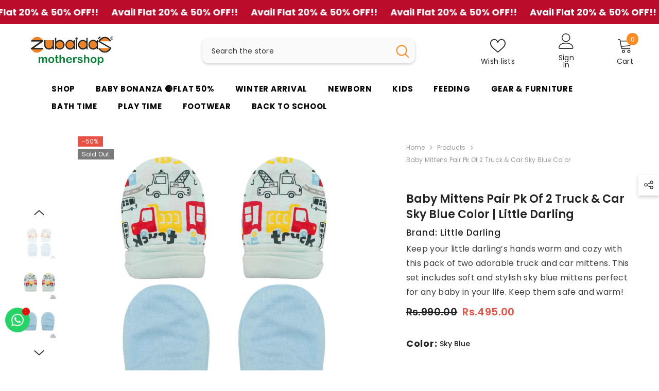

--- FILE ---
content_type: text/css
request_url: https://zubaidas.store/cdn/shop/t/18/assets/component-newsletter.css?v=93243441050576780161758654487
body_size: 1182
content:
.newsletter-form{display:flex;flex-direction:column;justify-content:center;align-items:center;width:100%;position:relative}.newsletter .newsletter-form{flex-wrap:wrap}.newsletter .newsletter-form__button{margin-top:10px;min-height:45px}.newsletter-left{display:none}.newsletter-right{padding:30px}.newsletter-title{position:relative;font-size:calc(var(--font-body-size) + 5px);font-weight:var(--font-weight-bold);margin:0 0 10px;text-transform:uppercase}.newsletter-desc{display:block;font-size:var(--font-body-size);font-weight:var(--font-weight-normal);color:var(--color-text2);line-height:var(--line-height);letter-spacing:var(--letter-spacing);padding:2px 0 36px}.newsletter-banner{position:relative;overflow:hidden}.newsletter-banner img{width:100%;height:100%;object-fit:cover}.newsletter-note{display:block;width:100%;font-size:calc(var(--font-body-size) - 3px);font-weight:var(--font-weight-normal);letter-spacing:var(--letter-spacing);line-height:var(--line-height);color:var(--color-text2);margin:13px 0 0;padding:0 0 6px}.newsletter-note a{font-size:inherit;font-weight:inherit}.newsletter-note a .text{text-decoration:underline;text-underline-position:under}.newsletter-form__field-wrapper{width:100%}.newsletter-form__message{margin:10px 0 0}.halo-newsletter-popup{width:940px;max-width:calc(100% - 60px);display:flex;justify-content:center;align-items:center}.halo-newsletter-popup.halo-popup-LeftRight .halo-popup-wrapper{padding:0}.halo-newsletter-popup.halo-popup-LeftRight .halo-popup-header{padding-top:0;margin-bottom:0}body.newsletter-show{overflow:hidden}body.newsletter-show .background-overlay,body.newsletter-message-show .background-overlay{opacity:1;pointer-events:all}body.newsletter-show .halo-newsletter-popup,body.newsletter-message-show .halo-newsletter-message-popup{opacity:1;visibility:visible;pointer-events:auto;transform:translate3d(-50%,-50%,0)}.halo-newsletter-popup .halo-popup-banner{width:470px;height:100%;display:inline-block;overflow:hidden}.halo-newsletter-popup .halo-popup-banner img{height:100%;object-fit:cover}.halo-popup-banner+.halo-popup-wrapper{width:calc(100% - 470px)}.halo-newsletter-popup .halo-popup-wrapper{display:inline-block;vertical-align:top;height:100%;padding:0}.halo-popup-wrapper .overflow{padding:70px 30px 40px;overflow-x:hidden;overflow-y:auto;max-height:81vh;height:100%}.newsletter-popup-title{font-size:20px;text-transform:uppercase;margin:0 0 10px}.halo-newsletter-popup .halo-popup-header{padding:0;max-width:270px;margin:0 auto}.halo-newsletter-popup .halo-popup-content{max-width:270px;margin:0 auto;overflow:unset}.newsletter-form__field-wrapper #NewsletterForm--Popup,.newsletter-form__field-wrapper .field__labelInline{text-align:center}.halo-popup-wrapper .list-social{text-align:center;margin-top:40px}.halo-popup-content .list-social__item{margin-right:0}.halo-popup-content .list-social__link{background:transparent}.newsletter--checked{margin-top:10px}.newsletter--checked label{display:inline-block!important;width:auto!important;color:var(--color-text);text-decoration:underline;text-underline-offset:.3rem}@media screen and (max-width: 767px){.halo-newsletter-popup{width:400px}.halo-newsletter-popup .halo-popup-wrapper{width:100%}.halo-newsletter-popup .halo-popup-banner{display:none}.halo-popup-wrapper .overflow{padding:35px 25px 30px}.halo-popup-wrapper .list-social{margin-top:20px}}@media screen and (max-width: 320px){.newsletter-popup-title{font-size:16px}.halo-popup-wrapper .overflow{padding:20px}}@media screen and (min-width: 768px){.newsletter .newsletter-form{flex-direction:row;align-items:flex-start;margin:0 auto;max-width:560px}.newsletter-left{display:inline-block;position:relative;width:50%;overflow:hidden}.newsletter-right{width:50%;padding-top:50px;padding-bottom:50px}.halo-newsletter-popup{display:flex;justify-content:center;align-items:center;background:transparent;transform:translate(-50%,-50%) scale(.95);box-shadow:none;height:470px;max-height:81vh}.halo-newsletter-popup .halo-popup-banner{transform:translate(50%);transition:transform .5s ease}.halo-newsletter-popup .halo-popup-wrapper{transform:translate(-50%);background-color:#fff;transition:transform .5s ease}#halo-newsletter-popup .overflow{padding-top:75px;padding-bottom:26px}#halo-newsletter-popup .overflow::-webkit-scrollbar{width:5px}#halo-newsletter-popup .overflow::-webkit-scrollbar-track{background:#f4f4f4}#halo-newsletter-popup .overflow::-webkit-scrollbar-thumb{background:var(--color-background-30)}#halo-newsletter-popup .overflow::-webkit-scrollbar-thumb:hover{background:var(--color-background-30)}body.newsletter-show .halo-newsletter-popup{transition:all .5s ease;transform:translate(-50%,-50%) scale(1)}.halo-newsletter-popup{transition:all .5s ease-out}.show-newsletter-image .halo-newsletter-popup .halo-popup-banner,.show-newsletter-image .halo-newsletter-popup .halo-popup-wrapper{transform:translate(0)}}@media screen and (min-width: 1025px){.newsletter-right{padding-left:50px;padding-right:50px}.newsletter-title{font-size:30px;margin:0 0 24px}}@media (min-width: 768px) and (max-width: 991px){.halo-newsletter-popup{width:90%;max-width:720px}.halo-popup-wrapper .overflow{padding:45px 25px 21px}#halo-newsletter-popup .halo-popup-wrapper .overflow{padding:30px 25px 20px}#halo-newsletter-popup .halo-popup-wrapper .list-social{text-align:center;margin-top:17px}.halo-newsletter-popup .halo-popup-banner,.halo-popup-banner+.halo-popup-wrapper{width:370px}}.halo-newsletter-popup.style-2{max-width:860px;height:initial;width:90%;box-shadow:0 0 11px 1px #00000080}.halo-newsletter-popup.style-2 .overflow-custom{overflow-x:hidden;overflow-y:auto;max-height:81vh;height:100%;width:100%;background-color:#fff}.halo-newsletter-popup.style-2 .halo-popup-close{box-shadow:0 0 5px #ffffff80;z-index:1}.halo-newsletter-popup.style-2 .halo-popup-banner{display:flex;width:100%;min-width:calc(392 / 860 * 100%);min-height:580px}.halo-newsletter-popup.style-2 .banner__media{display:block;position:absolute;left:0;top:0;width:100%;height:100%;overflow:hidden}.halo-newsletter-popup.style-2 .banner__content{position:relative;display:flex;align-items:center;justify-content:center;width:100%;padding:30px}.halo-newsletter-popup.style-2 .banner__content p{margin:0}.halo-newsletter-popup.style-2 .banner__content .banner__box{text-align:center}.halo-newsletter-popup.style-2 .newsletter-popup-title{font-weight:600;margin-bottom:56px}.halo-newsletter-popup.style-2 .discount_label{font-size:40px;line-height:1}.halo-newsletter-popup.style-2 .code-input_wrapper{display:flex;flex-direction:column;gap:8px;margin-bottom:56px}.halo-newsletter-popup.style-2 .code__input{display:flex}.halo-newsletter-popup.style-2 .code__input .field__input{background-color:transparent;border-color:#232323;border-right:0;border-radius:unset;max-height:40px;font-weight:700;text-align:center}.halo-newsletter-popup.style-2 .code__input .button-code--copy{position:relative;background-color:#000;border-color:transparent}.halo-newsletter-popup.style-2 .code__input .button-code--copy svg{width:20px;height:20px;color:#fff}.halo-newsletter-popup.style-2 .code__input .button-code--copy .tooltip{font-size:calc(var(--font-body-size) - 2px);font-weight:var(--font-weight-normal);color:var(--color-white);background:var(--color-global);text-align:center;position:absolute;bottom:100%;left:50%;padding:5px;z-index:2;min-width:40px;transform:translate(-50%);margin:0 0 10px;border-radius:2px;transition:var(--anchor-transition);white-space:nowrap;text-transform:capitalize;opacity:0;visibility:hidden;pointer-events:none}.halo-newsletter-popup.style-2 .code__input .button-code--copy .tooltip:before{content:"";position:absolute;bottom:-7px;left:50%;height:0;width:0;border-top:7px solid var(--color-global);border-left:7px solid transparent;border-right:7px solid transparent;transform:translate(-50%)}.halo-newsletter-popup.style-2 .code__input .button-code--copy:hover .tooltip{opacity:1;visibility:visible;pointer-events:auto}.halo-newsletter-popup.style-2 .code-popup__desc{font-style:italic;font-size:12px}.halo-newsletter-popup.style-2 .list-social{margin-top:10px}.halo-newsletter-popup.style-2 .list-social .list-social__link{background:var(--btn-1-bg);border-color:var(--btn-1-border);color:var(--btn-1-color);padding:9px}.halo-newsletter-popup.style-2 .list-social .list-social__link:hover{color:var(--btn-1-color-hover);background:var(--btn-1-bg-hover);border-color:var(--btn-1-border-hover)}.halo-newsletter-popup.style-2 .list-social .list-social__link svg{fill:var(--btn-1-color);width:16px;height:16px}.halo-newsletter-popup.style-2 .list-social .list-social__link:hover svg{fill:var(--btn-1-color-hover)}.halo-newsletter-popup.style-2 .form-label--checkbox:before,.halo-newsletter-popup.style-2 .form-label--checkbox:after{content:none}.halo-newsletter-popup.style-2 .newsletter--checked{margin-top:46px}.halo-newsletter-popup.style-2 .newsletter--checked label{text-underline-offset:.8rem}.halo-newsletter-popup.style-2 .halo-popup-wrapper{min-width:calc(100% - (392 / 860 * 100%));width:100%;height:initial}.halo-newsletter-popup.style-2 .popup__product{display:flex;flex-direction:column;padding:20px 16px 22px}.halo-newsletter-popup.style-2 .popup__product .popup__product-title{font-size:16px;font-weight:600;margin-block:0 11px}.halo-newsletter-popup.style-2 .products-grid{margin:0 0 20px}.halo-newsletter-popup.style-2 .products-grid .slick-arrow.slick-prev{left:0!important}.halo-newsletter-popup.style-2 .products-grid .slick-arrow.slick-next{right:0!important}.halo-newsletter-popup.style-2 .products-grid .slick-arrow{width:40px;height:40px}.halo-newsletter-popup.style-2 .button-continue{display:flex;align-items:center;justify-content:center;column-gap:15px;margin-block:auto 0;max-width:282px}.halo-newsletter-popup.style-2 .button-continue svg{width:16px;height:16px;margin:0}.halo-newsletter-popup.style-2 .products-grid .product{margin-top:0}@media (min-width: 551px) and (max-width: 767px){.halo-newsletter-popup.style-2{width:400px}}@media (min-width: 768px){.halo-newsletter-popup.style-2 .overflow-custom{display:flex}.halo-newsletter-popup.style-2 .halo-popup-banner,.halo-newsletter-popup.style-2 .halo-popup-wrapper{transform:translate(0)}.halo-newsletter-popup.style-2 .discount_label{font-size:64px}}
/*# sourceMappingURL=/cdn/shop/t/18/assets/component-newsletter.css.map?v=93243441050576780161758654487 */


--- FILE ---
content_type: text/javascript
request_url: https://zubaidas.store/cdn/shop/t/18/assets/custom.js?v=142666117321555217051758654488
body_size: -664
content:
//# sourceMappingURL=/cdn/shop/t/18/assets/custom.js.map?v=142666117321555217051758654488


--- FILE ---
content_type: text/javascript; charset=utf-8
request_url: https://zubaidas.store/products/baby-mittens-pair-pk-of-2-truck-car-sky-blue-color-little-darling.js
body_size: 381
content:
{"id":8865998307630,"title":"Baby Mittens Pair Pk Of 2 Truck \u0026 Car Sky Blue Color | Little Darling","handle":"baby-mittens-pair-pk-of-2-truck-car-sky-blue-color-little-darling","description":"\u003cp data-mce-fragment=\"1\"\u003eKeep your little darling’s hands warm and cozy with this pack of two adorable truck and car mittens. This set includes soft and stylish sky blue mittens perfect for any baby in your life. Keep them safe and warm!\u003c\/p\u003e","published_at":"2023-11-02T17:50:41+05:00","created_at":"2023-11-02T17:43:14+05:00","vendor":"Little Darling","type":"","tags":["Accessories","cotton","hosiery","mittens","newborn","pk of 2","truck \u0026 car"],"price":49500,"price_min":49500,"price_max":49500,"available":false,"price_varies":false,"compare_at_price":99000,"compare_at_price_min":99000,"compare_at_price_max":99000,"compare_at_price_varies":false,"variants":[{"id":47372306546990,"title":"Default Title","option1":"Default Title","option2":null,"option3":null,"sku":"102263","requires_shipping":true,"taxable":true,"featured_image":null,"available":false,"name":"Baby Mittens Pair Pk Of 2 Truck \u0026 Car Sky Blue Color | Little Darling","public_title":null,"options":["Default Title"],"price":49500,"weight":500,"compare_at_price":99000,"inventory_management":"shopify","barcode":"102263","requires_selling_plan":false,"selling_plan_allocations":[]}],"images":["\/\/cdn.shopify.com\/s\/files\/1\/0740\/6764\/0622\/files\/3_995a708d-6e8f-43fa-9ca6-fc8ea0fcf47a.jpg?v=1698928996","\/\/cdn.shopify.com\/s\/files\/1\/0740\/6764\/0622\/files\/Untitled-2_9d162375-4d1b-49ad-be1a-a8141c2ac6a9.jpg?v=1698928996","\/\/cdn.shopify.com\/s\/files\/1\/0740\/6764\/0622\/files\/2_3863d99f-c381-497a-9e94-828dd8d2ca1e.jpg?v=1698928996","\/\/cdn.shopify.com\/s\/files\/1\/0740\/6764\/0622\/files\/baby-mittens-pair-pk-of-2-blue-star-little-darling-little-darling-597802_d808b8e6-fbbf-45ad-b5ae-f48c2e595a01.jpg?v=1698929313"],"featured_image":"\/\/cdn.shopify.com\/s\/files\/1\/0740\/6764\/0622\/files\/3_995a708d-6e8f-43fa-9ca6-fc8ea0fcf47a.jpg?v=1698928996","options":[{"name":"Title","position":1,"values":["Default Title"]}],"url":"\/products\/baby-mittens-pair-pk-of-2-truck-car-sky-blue-color-little-darling","media":[{"alt":null,"id":35716125917486,"position":1,"preview_image":{"aspect_ratio":1.0,"height":2048,"width":2048,"src":"https:\/\/cdn.shopify.com\/s\/files\/1\/0740\/6764\/0622\/files\/3_995a708d-6e8f-43fa-9ca6-fc8ea0fcf47a.jpg?v=1698928996"},"aspect_ratio":1.0,"height":2048,"media_type":"image","src":"https:\/\/cdn.shopify.com\/s\/files\/1\/0740\/6764\/0622\/files\/3_995a708d-6e8f-43fa-9ca6-fc8ea0fcf47a.jpg?v=1698928996","width":2048},{"alt":null,"id":35716125950254,"position":2,"preview_image":{"aspect_ratio":1.0,"height":2048,"width":2048,"src":"https:\/\/cdn.shopify.com\/s\/files\/1\/0740\/6764\/0622\/files\/Untitled-2_9d162375-4d1b-49ad-be1a-a8141c2ac6a9.jpg?v=1698928996"},"aspect_ratio":1.0,"height":2048,"media_type":"image","src":"https:\/\/cdn.shopify.com\/s\/files\/1\/0740\/6764\/0622\/files\/Untitled-2_9d162375-4d1b-49ad-be1a-a8141c2ac6a9.jpg?v=1698928996","width":2048},{"alt":null,"id":35716125983022,"position":3,"preview_image":{"aspect_ratio":1.0,"height":2048,"width":2048,"src":"https:\/\/cdn.shopify.com\/s\/files\/1\/0740\/6764\/0622\/files\/2_3863d99f-c381-497a-9e94-828dd8d2ca1e.jpg?v=1698928996"},"aspect_ratio":1.0,"height":2048,"media_type":"image","src":"https:\/\/cdn.shopify.com\/s\/files\/1\/0740\/6764\/0622\/files\/2_3863d99f-c381-497a-9e94-828dd8d2ca1e.jpg?v=1698928996","width":2048},{"alt":null,"id":35716143153454,"position":4,"preview_image":{"aspect_ratio":1.0,"height":1600,"width":1600,"src":"https:\/\/cdn.shopify.com\/s\/files\/1\/0740\/6764\/0622\/files\/baby-mittens-pair-pk-of-2-blue-star-little-darling-little-darling-597802_d808b8e6-fbbf-45ad-b5ae-f48c2e595a01.jpg?v=1698929313"},"aspect_ratio":1.0,"height":1600,"media_type":"image","src":"https:\/\/cdn.shopify.com\/s\/files\/1\/0740\/6764\/0622\/files\/baby-mittens-pair-pk-of-2-blue-star-little-darling-little-darling-597802_d808b8e6-fbbf-45ad-b5ae-f48c2e595a01.jpg?v=1698929313","width":1600}],"requires_selling_plan":false,"selling_plan_groups":[]}

--- FILE ---
content_type: text/javascript; charset=utf-8
request_url: https://zubaidas.store/products/baby-mittens-pair-pk-of-2-truck-car-sky-blue-color-little-darling.js
body_size: -15
content:
{"id":8865998307630,"title":"Baby Mittens Pair Pk Of 2 Truck \u0026 Car Sky Blue Color | Little Darling","handle":"baby-mittens-pair-pk-of-2-truck-car-sky-blue-color-little-darling","description":"\u003cp data-mce-fragment=\"1\"\u003eKeep your little darling’s hands warm and cozy with this pack of two adorable truck and car mittens. This set includes soft and stylish sky blue mittens perfect for any baby in your life. Keep them safe and warm!\u003c\/p\u003e","published_at":"2023-11-02T17:50:41+05:00","created_at":"2023-11-02T17:43:14+05:00","vendor":"Little Darling","type":"","tags":["Accessories","cotton","hosiery","mittens","newborn","pk of 2","truck \u0026 car"],"price":49500,"price_min":49500,"price_max":49500,"available":false,"price_varies":false,"compare_at_price":99000,"compare_at_price_min":99000,"compare_at_price_max":99000,"compare_at_price_varies":false,"variants":[{"id":47372306546990,"title":"Default Title","option1":"Default Title","option2":null,"option3":null,"sku":"102263","requires_shipping":true,"taxable":true,"featured_image":null,"available":false,"name":"Baby Mittens Pair Pk Of 2 Truck \u0026 Car Sky Blue Color | Little Darling","public_title":null,"options":["Default Title"],"price":49500,"weight":500,"compare_at_price":99000,"inventory_management":"shopify","barcode":"102263","requires_selling_plan":false,"selling_plan_allocations":[]}],"images":["\/\/cdn.shopify.com\/s\/files\/1\/0740\/6764\/0622\/files\/3_995a708d-6e8f-43fa-9ca6-fc8ea0fcf47a.jpg?v=1698928996","\/\/cdn.shopify.com\/s\/files\/1\/0740\/6764\/0622\/files\/Untitled-2_9d162375-4d1b-49ad-be1a-a8141c2ac6a9.jpg?v=1698928996","\/\/cdn.shopify.com\/s\/files\/1\/0740\/6764\/0622\/files\/2_3863d99f-c381-497a-9e94-828dd8d2ca1e.jpg?v=1698928996","\/\/cdn.shopify.com\/s\/files\/1\/0740\/6764\/0622\/files\/baby-mittens-pair-pk-of-2-blue-star-little-darling-little-darling-597802_d808b8e6-fbbf-45ad-b5ae-f48c2e595a01.jpg?v=1698929313"],"featured_image":"\/\/cdn.shopify.com\/s\/files\/1\/0740\/6764\/0622\/files\/3_995a708d-6e8f-43fa-9ca6-fc8ea0fcf47a.jpg?v=1698928996","options":[{"name":"Title","position":1,"values":["Default Title"]}],"url":"\/products\/baby-mittens-pair-pk-of-2-truck-car-sky-blue-color-little-darling","media":[{"alt":null,"id":35716125917486,"position":1,"preview_image":{"aspect_ratio":1.0,"height":2048,"width":2048,"src":"https:\/\/cdn.shopify.com\/s\/files\/1\/0740\/6764\/0622\/files\/3_995a708d-6e8f-43fa-9ca6-fc8ea0fcf47a.jpg?v=1698928996"},"aspect_ratio":1.0,"height":2048,"media_type":"image","src":"https:\/\/cdn.shopify.com\/s\/files\/1\/0740\/6764\/0622\/files\/3_995a708d-6e8f-43fa-9ca6-fc8ea0fcf47a.jpg?v=1698928996","width":2048},{"alt":null,"id":35716125950254,"position":2,"preview_image":{"aspect_ratio":1.0,"height":2048,"width":2048,"src":"https:\/\/cdn.shopify.com\/s\/files\/1\/0740\/6764\/0622\/files\/Untitled-2_9d162375-4d1b-49ad-be1a-a8141c2ac6a9.jpg?v=1698928996"},"aspect_ratio":1.0,"height":2048,"media_type":"image","src":"https:\/\/cdn.shopify.com\/s\/files\/1\/0740\/6764\/0622\/files\/Untitled-2_9d162375-4d1b-49ad-be1a-a8141c2ac6a9.jpg?v=1698928996","width":2048},{"alt":null,"id":35716125983022,"position":3,"preview_image":{"aspect_ratio":1.0,"height":2048,"width":2048,"src":"https:\/\/cdn.shopify.com\/s\/files\/1\/0740\/6764\/0622\/files\/2_3863d99f-c381-497a-9e94-828dd8d2ca1e.jpg?v=1698928996"},"aspect_ratio":1.0,"height":2048,"media_type":"image","src":"https:\/\/cdn.shopify.com\/s\/files\/1\/0740\/6764\/0622\/files\/2_3863d99f-c381-497a-9e94-828dd8d2ca1e.jpg?v=1698928996","width":2048},{"alt":null,"id":35716143153454,"position":4,"preview_image":{"aspect_ratio":1.0,"height":1600,"width":1600,"src":"https:\/\/cdn.shopify.com\/s\/files\/1\/0740\/6764\/0622\/files\/baby-mittens-pair-pk-of-2-blue-star-little-darling-little-darling-597802_d808b8e6-fbbf-45ad-b5ae-f48c2e595a01.jpg?v=1698929313"},"aspect_ratio":1.0,"height":1600,"media_type":"image","src":"https:\/\/cdn.shopify.com\/s\/files\/1\/0740\/6764\/0622\/files\/baby-mittens-pair-pk-of-2-blue-star-little-darling-little-darling-597802_d808b8e6-fbbf-45ad-b5ae-f48c2e595a01.jpg?v=1698929313","width":1600}],"requires_selling_plan":false,"selling_plan_groups":[]}